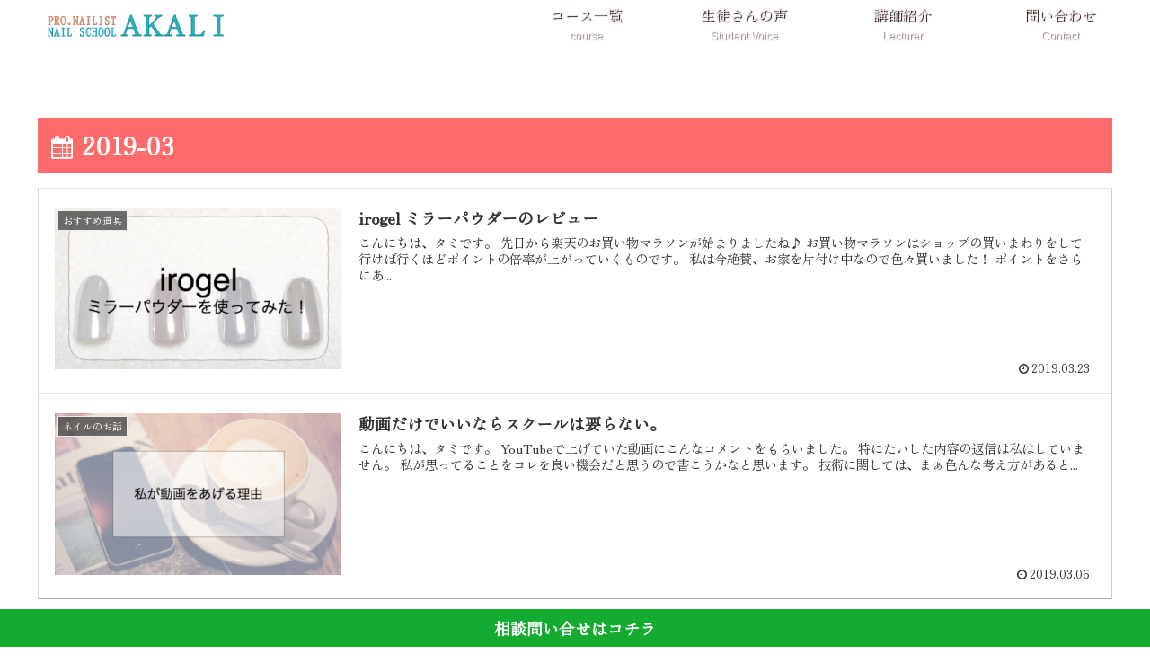

--- FILE ---
content_type: text/css
request_url: https://akali-nail.com/wp-content/themes/cocoon-child-master/style.css?ver=6.6.4&fver=20241002083205
body_size: 2242
content:
@charset "UTF-8";

/*!
Theme Name: Cocoon Child
Description: Cocoon専用の子テーマ
Theme URI: https://wp-cocoon.com/
Author: わいひら
Author URI: https://nelog.jp/
Template:   cocoon-master
Version:    1.1.3
*/

/************************************
** 子テーマ用のスタイルを書く
************************************/
/*必要ならばここにコードを書く*/

.footer-widgets.cf h3 {text-align: center; margin-bottom: 25px;}
footer#footer { padding-left: 0; padding-right: 0;}
aside#nav_menu-2 a { color: #fff; border-bottom: 1px solid #cfcfcf;}
a.new-entry-card-link.widget-entry-card-link.a-wrap { color: #fff; border-bottom: 1px solid #ddd;}
a.new-entry-card-link.widget-entry-card-link.a-wrap:hover { color: #000; background: #ffffffd1;}
a.popular-entry-card-link.widget-entry-card-link.a-wrap { color: #fff; border-bottom: 1px solid #ddd;}
a.popular-entry-card-link.widget-entry-card-link.a-wrap:hover { color: #000; background: #ffffffd1;}
.footer-mobile, .footer-left, .footer-center, .footer-right { padding-left: 5px; padding-right: 5px;}
h2.widget-below-related-entries-title.main-widget-label.widget-title { text-align: center;}
.menu-item { width: 50%;}
ul#menu-content-bottom { display: flex; flex-direction: row; flex-wrap: wrap;}
#menu-content-bottom .menu-item a { display: block; text-align: center; border: 1px solid #ddd; margin: 0.5%;}
ul#menu-content-bottom-2 { display: flex; flex-direction: row; flex-wrap: wrap;}
h2.related-entry-heading { background: #ffede9; padding: 8px 10px 10px 10px;}
.single h2 { background: #ffede9; margin-bottom: 10px; padding: 10px;}
.page h1.entry-title { background: #ff6a6a; padding: 14px 15px 15px 15px; color: #fff;}
.related-entry-card-content.card-content.e-card-content { padding: 5px 10px;}
.cta-box {background: #ffffff24;}
.item-label { text-shadow: 1px 1px 1px black; padding-bottom: 2px; color: #ffe8e8; padding-top: 2px;}
.item-description.sub-caption {text-shadow: 1px 1px 1px black; color: #ffe8e8;}
.single h1.entry-title {  background: #ff6a6a; padding: 14px 15px 15px 15px;  color: #fff;}
div#header-container {    background: none;}
.top-content { width: 100%; position: absolute; margin-bottom: 0; border: none;  z-index: -1;}
.fixed-header { background: #ffc3c38a !important;}
.footer-meta {    display: none;}
.date-tags {    display: none;}
body {    background: #fff;}
img.site-logo-image.footer-site-logo-image {    width: 190px;}
body {    font-family: "Zen Old Mincho", serif!important; font-weight: 400; font-style: normal;}
div#header-container {background: #0000 !important; z-index: 999999999999; box-shadow: inherit;}
div#wpadminbar {opacity: 0.3;}

.header-container-in.hlt-top-menu { padding-top: 7px;    padding-bottom: 7px;}
nav#navi {background: none;}
.navi-in a {    color: #fff;}
footer#footer {    margin-top: 0!important;}
article { margin-bottom: 0!important;  padding-bottom: 0;}
section.sec-9 {    margin-bottom: 0;}
div#footer-in { padding-top: 500px;    padding-bottom: 0px;}
footer#footer {background: url(https://heart-test3.xyz/wp-content/uploads/2023/06/image-2.jpg); background-size: cover; background-attachment: fixed; background-position: center top;}

img.site-logo-image.footer-site-logo-image { width: 200px;}
footer#footer:before { content: ""; width: 100%; left: 0; top: 0; position: absolute; height: 100%; background: #a7659282;}
.menu-content-bottom-2-container a { display: block; text-align: center; border: 1px solid #ddd; margin: 0.5%;}
h1#archive-title {    background: #ff6a6a; padding: 14px 15px 15px 15px; color: #fff;}


footer#footer {  position: relative;}
div#footer-in {    position: relative;    color: #fff;    padding-top: 100px;    padding-bottom: 50px;}
.caption-wrap {  text-shadow: 1px 1px 2px black;}
.item-description.sub-caption {    margin-top: 6px;}
.foot-link {position: fixed; bottom: 0; left: 0; width: 100%; display: block; overflow: hidden; display: flex; flex-direction: row;}
a.left {width: 50%; display: block; overflow: hidden; text-align: center; color: #fff; text-decoration: none; background: #d53b81; padding-top: 5px; padding-bottom: 5px; font-weight: bold;}
a.right {width: 100%; display: block; overflow: hidden; text-align: center; color: #fff; text-decoration: none; background: #15ab30; padding-top: 5px; padding-bottom: 5px; font-weight: bold;}
.foot-right-center a:hover { transition: 0.5s;}

.foot-right-center a {
    position: fixed;
    right: 0;
    top: 29%;
    width: auto;
    height: auto;
    background: #ff007f;
    -ms-writing-mode: tb-rl;
    writing-mode: vertical-rl;
    text-decoration: none;
    text-decoration: none;
    color: #fff;
    padding-top: 30px;
    padding-bottom: 30px;
    font-weight: bold;
    transition: 0.5s;
    font-size: 23px;
}
.foot-right-center a {animation: test 5s ease 1s infinite forwards;  background-color: #e74c3c;  animation: bg-color 10s infinite;}
@keyframes bg-color {
  0% { background-color: #e74c3c; }
  20% { background-color: #f1c40f; }
  40% { background-color: #1abc9c; }
  60% { background-color: #3498db; }
  80% { background-color: #9b59b6; }
  100% { background-color: #e74c3c; }
}

.navi-in a:hover { color: #ffffff;    background: #8700005e;}
.menu-content-bottom-container li a,
.menu-content-bottom-2-container lia { display: block; text-align: center; border: 1px solid #ddd; margin: 0.5%;}

.menu-content-bottom-container li,
.menu-content-bottom-2-container li { width: 49.5%; margin: 0!important;}
.widget-page-content-bottom-title.main-widget-label.widget-title {text-align: center; background: #ffede9; margin-bottom: 10px; padding: 10px;}
.cta-thumb img {
    width: 50%;
    margin-top: 12px;
    margin-bottom: 12px;
}




/************************************
** レスポンシブデザイン用のメディアクエリ
************************************/
/*1024px以下*/
@media screen and (max-width: 1024px){
}

/*834px以下*/
@media screen and (max-width: 834px){
    .mobile-menu-buttons {background: none; box-shadow: none;}
    .logo-menu-button img {max-width: 84%;}
    div#header-container {box-shadow: none;}
    li.search-menu-button.menu-button {opacity: 0; pointer-events: none;}
	li.search-menu-button.menu-button {display: none; pointer-events: none;}
	li.navi-menu-button.menu-button { background: #ffdeed;  width: 57px;}
	.go-to-top {bottom: 100px;}
    .top-content {margin-top: -51px;}
    div#navi-menu-content {    background: rgb(255 195 195 / 81%);}
    .menu-drawer a { color: #fff; font-size: 18px; padding-top: 21px; padding-bottom: 10px; border-bottom: 1px solid #fff;}
    span.fa.fa-close { color: #fff;}
    a.left:hover { background: #ff4f9f;}
    a.right:hover {    background: #1cc53b;}
}

/*480px以下*/
@media screen and (max-width: 480px){
    .menu-pc-head-container .menu li {    width: auto;}
    .menu-content-bottom-container li, .menu-content-bottom-2-container li {    width: auto;}
    .menu-content-bottom-2-container a {    color: #fff!important;    border: none;    border-bottom: 1px solid #ddd;}
    aside#nav_menu-2 a {border: none;border-bottom: 1px solid #ddd;}
    footer#footer:before {content: ""; width: 100%; left: 0; top: 0; position: absolute; height: 100%; background: #a76592ed;}
    h3.widget-footer-mobile-title.footer-title.widget-title { text-align: center; margin-bottom: 25px;}
    h3.widget-footer-mobile-title.footer-title.widget-title { text-align: center; background: #e97a61;}
    aside#categories-5 li a { color: #fff;    border-bottom: 1px solid #ddd;    text-align: center;}
}
